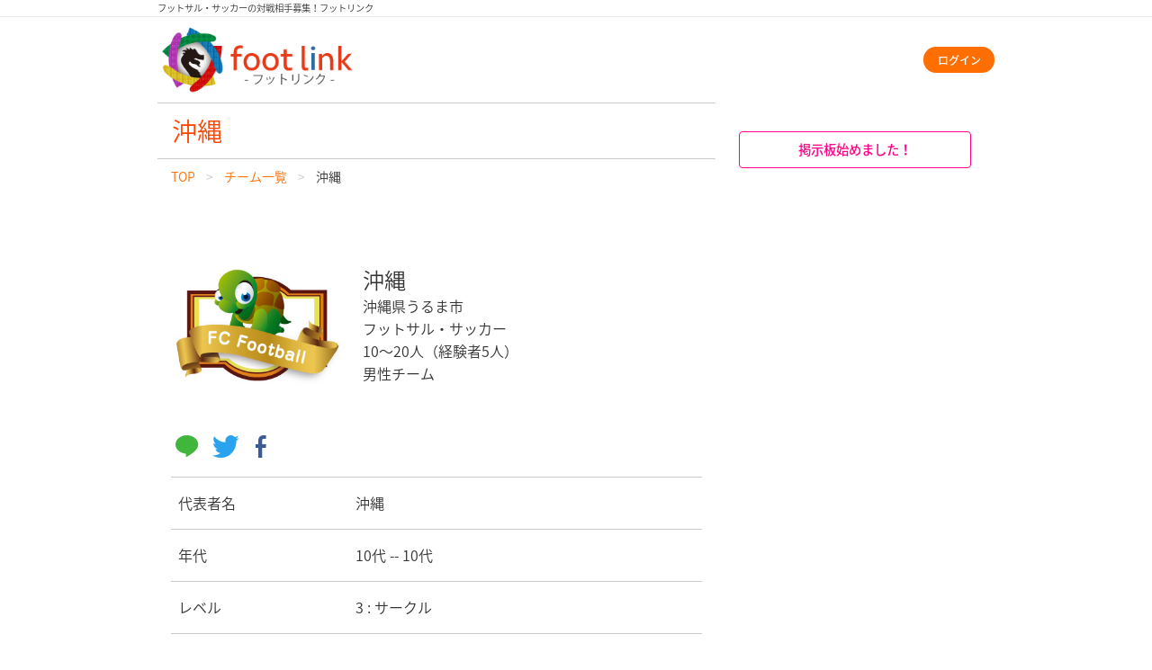

--- FILE ---
content_type: text/html; charset=UTF-8
request_url: https://footlink.net/teams/okinawa/iSe8HCruQL6Jd2Fw
body_size: 2966
content:
<!DOCTYPE html>
<html lang="ja">
<head>
    
<meta charset="utf-8"/>

<!-- meta -->
<meta name="viewport" content="width=device-width, initial-scale=1.0, minimum-scale=1.0"/><meta name="description" content="初心者が多いんですが試合の申し込み待ってます！"/>
<!-- canonical -->
<link href="https://footlink.net/teams/okinawa/iSe8HCruQL6Jd2Fw" rel="canonical"/>

<!-- icon -->
<link rel="icon" href="/favicon.ico">
<link rel="apple-touch-icon" sizes="180x180" href="/images/icon180.png">
<link rel="manifest" href="/manifest.json">

<!-- ogp -->
<meta property="og:title" content="沖縄 | フットリンク（footlink）" />
<meta property="og:type" content="website" />
<meta property="og:url" content="https://footlink.net/teams/okinawa/iSe8HCruQL6Jd2Fw" />
<meta property="og:site_name" content="フットリンク footlink" />
<meta property="og:locale" content="ja_JP" />
<meta property="og:description" content="初心者が多いんですが試合の申し込み待ってます！" />
<meta property="og:image" content="https://footlink.net/images/icon512.png" />
<meta property="fb:app_id" content="390078554351598">
<meta name="twitter:card" content="summary" />
<meta name="twitter:site" content="@footlinkjp" />

<!-- Google Tag Manager -->
<script>(function(w,d,s,l,i){w[l]=w[l]||[];w[l].push({'gtm.start':
            new Date().getTime(),event:'gtm.js'});var f=d.getElementsByTagName(s)[0],
        j=d.createElement(s),dl=l!='dataLayer'?'&l='+l:'';j.async=true;j.src=
        'https://www.googletagmanager.com/gtm.js?id='+i+dl;f.parentNode.insertBefore(j,f);
    })(window,document,'script','dataLayer','GTM-P8Z9B6R');</script>
<!-- End Google Tag Manager -->

<title>沖縄 | フットリンク（footlink）</title>


	<link rel="stylesheet" href="/css/footlink.css"/>
	<link rel="stylesheet" href="/css/fontello.css"/>

<link href="/favicon.ico" type="image/x-icon" rel="icon"/><link href="/favicon.ico" type="image/x-icon" rel="shortcut icon"/></head>
<body>

    <!-- Google Tag Manager (noscript) -->
    <noscript><iframe src="https://www.googletagmanager.com/ns.html?id=GTM-P8Z9B6R"
                      height="0" width="0" style="display:none;visibility:hidden"></iframe></noscript>
    <!-- End Google Tag Manager (noscript) -->

    <!-- facebook -->
    <script>
        window.fbAsyncInit = function() {
            FB.init({
                appId            : '390078554351598',
                autoLogAppEvents : true,
                xfbml            : true,
                version          : 'v3.0'
            });
        };

        (function(d, s, id){
            var js, fjs = d.getElementsByTagName(s)[0];
            if (d.getElementById(id)) {return;}
            js = d.createElement(s); js.id = id;
            js.src = "https://connect.facebook.net/ja_JP/sdk.js";
            fjs.parentNode.insertBefore(js, fjs);
        }(document, 'script', 'facebook-jssdk'));
    </script>

<div class="grid-container">
    <h1 class="grid-x" id="site-top-title">フットサル・サッカーの対戦相手募集！フットリンク</h1>
</div>

<hr>

<header id="header" class="grid-container">
    <div class="grid-x align-middle align-justify">
        <div class="cell shrink">
            <a href="/"><img src="/images/logo.png" id="site-logo" alt="沖縄"/></a>        </div>

        <div class="cell auto text-right text-small">
                            <a href="/login" class="small button margin-0">ログイン</a>                    </div>
    </div>
</header>

<div class="grid-container">
    <div class="grid-x">
        <main class="cell medium-8">
            <section class="grid-container" id="page-title">
                <div class="grid-x">
                                            <h1 class="margin-0">沖縄</h1>
                                    </div>
            </section>

            
                            <section class="grid-container">
                    <div class="grid-x">
                        <ul class="breadcrumbs"><li><a href="/">TOP</a></li><li><a href="/teams">チーム一覧</a></li><li><span>沖縄</span></li></ul>                    </div>
                </section>
            
            


<!-- パンくずの追加 -->

<div class="grid-container" itemscope itemtype="http://schema.org/ItemList">
    <section class="grid-x align-middle margin-top-3" itemprop="itemListElement">
        <div class="cell small-4 margin-right-1">
            <img src="/images/default-team-logos/default_05.jpg" alt="沖縄県のフットサル・サッカー - 沖縄"/>        </div>
        <div class="cell auto" itemprop="item">
            <h2 class="margin-bottom-0" itemprop="name">沖縄</h2>
            <ul class="no-bullet margin-bottom-0">
                <li>沖縄県うるま市</li>
                <li>フットサル・サッカー</li>
                <li>10〜20人（経験者5人）</li>
                <li>男性チーム</li>
            </ul>
        </div>
    </section>

    <!-- ソーシャルボタン -->
    <div class="grid-x margin-vertical-1">
        
<!-- line -->
<a target="_blank" href="https://social-plugins.line.me/lineit/share?url=https://footlink.net/teams/okinawa/iSe8HCruQL6Jd2Fw"><i class="icon-line"></i></a>
<!-- twitter -->
<a target="_blank" href="https://twitter.com/share?url=https://footlink.net/teams/okinawa/iSe8HCruQL6Jd2Fw&hashtags=沖縄県,対戦相手募集,サッカー,フットサル,フットリンク&text=%E6%B2%96%E7%B8%84+-+%E5%88%9D%E5%BF%83%E8%80%85%E3%81%8C%E5%A4%9A%E3%81%84%E3%82%93%E3%81%A7%E3%81%99%E3%81%8C%E8%A9%A6%E5%90%88%E3%81%AE%E7%94%B3%E3%81%97%E8%BE%BC%E3%81%BF%E5%BE%85%E3%81%A3%E3%81%A6%E3%81%BE%E3%81%99%EF%BC%81"><i class="icon-twitter-bird"></i></a>
<!-- facebook -->
<a target="_blank" href="https://www.facebook.com/sharer/sharer.php?u=https://footlink.net/teams/okinawa/iSe8HCruQL6Jd2Fw"><i class="icon-facebook"></i></a>
    </div>

    <dl class="grid-x" itemprop="itemListElement">
        <dt class="cell small-4">代表者名</dt>
        <dd class="cell small-8">沖縄</dd>
        <dt class="cell small-4">年代</dt>
        <dd class="cell small-8">10代 -- 10代</dd>
        <dt class="cell small-4">レベル</dt>
        <dd class="cell small-8">3 : サークル</dd>
        <dt class="cell small-4">ガチ度</dt>
        <dd class="cell small-8">3 : ちょっと接触OK ヽ(・∀・ )ﾉ</dd>
        <dt class="cell small-4">練習してる度</dt>
        <dd class="cell small-8">5 : 月に数回</dd>
        <dt class="cell small-4">主な活動日</dt>
        <dd class="cell small-8">土日祝</dd>
        <dt class="cell small-4">所属リーグ</dt>
        <dd class="cell small-8">なし</dd>
        <dd class="cell">
            <h4>チーム紹介文</h4>
            <p>初心者が多いんですが試合の申し込み待ってます！</p>
        </dd>
    </dl>

    <div class="grid-x margin-top-2">
        <div class="cell medium-6 medium-offset-3 small-10 small-offset-1">
                                            <a href="/games/create/iSe8HCruQL6Jd2Fw" class="button expanded">日時入力して試合を申し込む</a>                        <a href="/teams" class="button secondary expanded">一覧へ戻る</a>        </div>
    </div>
</div>
        </main>
        <aside class="cell medium-4 margin-top-2">
            <div class="grid-x">
                <div class="cell small-10 small-offset-1">
                    <a href="/boards" class="button hollow attention expanded radius">掲示板始めました！</a>                </div>
            </div>
        </aside>
    </div>

<hr>

<footer class="grid-container padding-1">
    <div class="grid-x align-center">
        <a href="/privacy">プライバシーポリシー</a>&nbsp;|&nbsp;
        <a href="/">TOP</a>&nbsp;|&nbsp;
        <a href="/tos">利用規約</a>    </div>
    <div class="grid-x align-center">
        <a href="/howto">使い方</a>&nbsp;|&nbsp;
        <a href="/director">運営</a>&nbsp;|&nbsp;
        <a href="/contact">お問い合わせ</a>&nbsp;|&nbsp;
        <a href="/link">リンク</a>    </div>
    <div class="grid-x align-center">copyright by footlink. 2012</div>
</footer>

	<script src="/js/jquery.min.js"></script>
	<script src="/js/what-input.min.js"></script>
	<script src="/js/foundation.min.js"></script>
	<script src="/js/footlink.js"></script>
<script defer src="https://static.cloudflareinsights.com/beacon.min.js/vcd15cbe7772f49c399c6a5babf22c1241717689176015" integrity="sha512-ZpsOmlRQV6y907TI0dKBHq9Md29nnaEIPlkf84rnaERnq6zvWvPUqr2ft8M1aS28oN72PdrCzSjY4U6VaAw1EQ==" data-cf-beacon='{"version":"2024.11.0","token":"1659652d352247169a4fdd570cd83b37","r":1,"server_timing":{"name":{"cfCacheStatus":true,"cfEdge":true,"cfExtPri":true,"cfL4":true,"cfOrigin":true,"cfSpeedBrain":true},"location_startswith":null}}' crossorigin="anonymous"></script>
</body>
</html>


--- FILE ---
content_type: application/javascript
request_url: https://footlink.net/js/footlink.js
body_size: -290
content:
$(document).foundation();

//redirect the a tag link in link class element
$('.link').click(function() {
    location.href = $(this).data('url');
});
